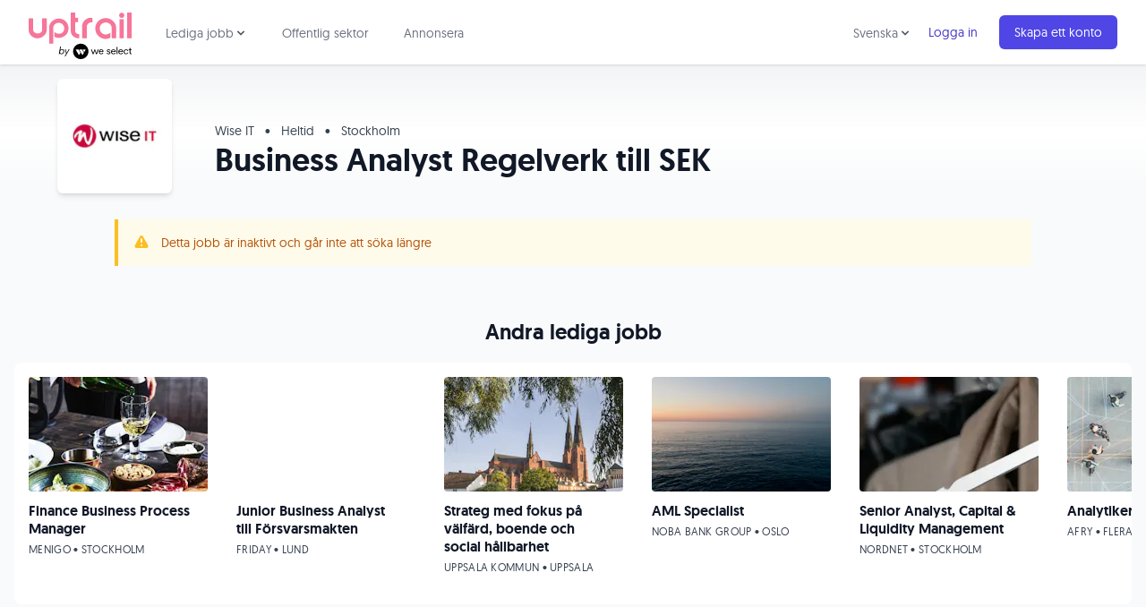

--- FILE ---
content_type: text/html; charset=utf-8
request_url: https://www.uptrail.com/job/20020/business-analyst-regelverk-till-sek
body_size: 48859
content:
<!DOCTYPE html>
<html lang="sv" prefix="og: https://ogp.me/ns#">
  <head>
    <title>[Jobb] Business Analyst Regelverk till SEK hos Wise IT - Uptrail</title>
    <meta name="csrf-param" content="authenticity_token" />
<meta name="csrf-token" content="CKBwoYHE11v2pDfiKrBGpnKN1MzeiJ4gY7nE8Vmxw27jWnUqrMJTG2mvB21FWmLjKdAHhKlevoYsahh0XokZ6g" />
    <meta name="csp-nonce" content="VAHydIND4PH/XLJTttNLoQ==" />

      <!-- Google Tag Manager -->
      <script defer>(function(w,d,s,l,i){w[l]=w[l]||[];w[l].push({'gtm.start':
      new Date().getTime(),event:'gtm.js'});var f=d.getElementsByTagName(s)[0],
      j=d.createElement(s),dl=l!='dataLayer'?'&l='+l:'';j.async=true;j.src=
      'https://www.googletagmanager.com/gtm.js?id='+i+dl;f.parentNode.insertBefore(j,f);
      })(window,document,'script','dataLayer','GTM-MGZ78V');</script>
      <!-- End Google Tag Manager -->

    <meta charset="UTF-8">
    <meta name="viewport" content="width=device-width, initial-scale=1.0">
    <meta http-equiv="X-UA-Compatible" content="ie=edge">
    <meta name="description" content="Sök Business Analyst Regelverk till SEK på Uptrail. Anonymt och utan att bli nedringd av rekryterare. Välkommen till Uptrail!">
    <meta name="norton-safeweb-site-verification" content="94e9okn31c1ny2vs-vkhdng92o2y54w5d7eu7sbd4mi5ne4pgv58efd828rsawnpm7gi7i2w8zaiexkatufohtjvp8ijybqianun1exm2mq33d9sd6ccjbl9u8eg8uum" />

    <!-- Facebook Open Graph -->
    <meta property="fb:app_id" content="393467374136901">
    <meta property="og:title" content="[Jobb] Business Analyst Regelverk till SEK hos Wise IT - Uptrail">
    <meta property="og:description" content="Sök Business Analyst Regelverk till SEK på Uptrail. Anonymt och utan att bli nedringd av rekryterare. Välkommen till Uptrail!">
    <meta property="og:image" content="https://uptrail.imgix.net/photos/company-cover/752/0.jpg?fit=fill&amp;fill=solid&amp;fill-color=fff&amp;auto=format,compress&amp;w=1200&amp;h=630&amp;bg=fff&amp;pad=10">
    <meta property="og:type" content="website">
    <meta property="og:site_name" content="Uptrail">
    <meta property="og:url" content="https://www.uptrail.com/job/20020">

    <!-- Twitter Cards -->
    <meta name="twitter:card" content="summary">
    <meta name="twitter:site" content="@uptrail">

    <!-- Favicons -->
    <link rel="apple-touch-icon" sizes="180x180" href="/apple-touch-icon.png">
    <link rel="icon" type="image/png" sizes="32x32" href="/favicon-32x32.png">
    <link rel="icon" type="image/png" sizes="16x16" href="/favicon-16x16.png">
    <link rel="manifest" href="/site.webmanifest">
    <link rel="mask-icon" href="/safari-pinned-tab.svg" color="#5bbad5">
    <meta name="msapplication-TileColor" content="#da532c">
    <meta name="theme-color" content="#ffffff">

    <!-- Site map -->
    <link rel="preconnect" href="https://d2o1h04hqm3n1y.cloudfront.net">
    <link rel="preconnect" href="https://d368tat7q3aro3.cloudfront.net">
    <link rel="sitemap" type="application/xml" title="Sitemap" href="/sitemaps/sitemap.xml.gz">
    <link rel="canonical" href="https://www.uptrail.com/job/20020/business-analyst-regelverk-till-sek">

    <link rel="stylesheet" href="https://d368tat7q3aro3.cloudfront.net/assets/application-910fcf9f5cdd9ce8af78dfff93891330b9434dc87521732f7e21443b0c4418d3.css" media="all" data-turbolinks-track="reload" />
    <script src="https://d368tat7q3aro3.cloudfront.net/assets/application-11b35de401a0d0360c13edb14c8e10d78a3d0eb4105299dc0c3eba38abae0880.js" data-turbolinks-track="reload" defer="defer"></script>

    

          <!-- Facebook Pixel Code -->
          <script defer type="text/plain" class="_iub_cs_activate" data-iub-purposes="4">
          !function(f,b,e,v,n,t,s){if(f.fbq)return;n=f.fbq=function(){n.callMethod?
          n.callMethod.apply(n,arguments):n.queue.push(arguments)};if(!f._fbq)f._fbq=n;
          n.push=n;n.loaded=!0;n.version='2.0';n.queue=[];t=b.createElement(e);t.async=!0;
          t.src=v;s=b.getElementsByTagName(e)[0];s.parentNode.insertBefore(t,s)}(window,
          document,'script','//connect.facebook.net/en_US/fbevents.js');

          fbq('init', '217259458622302');
          fbq('track', "PageView");
          </script>
          <noscript type="text/plain" class="_iub_cs_activate" data-iub-purposes="4"><img height="1" width="1" style="display:none" src="https://www.facebook.com/tr?id=217259458622302&ev=PageView&noscript=1" alt="" /></noscript>
          <!-- End Facebook Pixel Code -->
  </head>
  <body class="text-gray-900 antialiased bg-gray-50">
      <!-- Google Tag Manager (noscript) -->
      <noscript><iframe src="https://www.googletagmanager.com/ns.html?id=GTM-MGZ78V"
      height="0" width="0" style="display:none;visibility:hidden"></iframe></noscript>
      <!-- End Google Tag Manager (noscript) -->

    


    <nav x-data="{ open: false, categoryOpen: false, languageSwitchOpen: false }" class="bg-white shadow relative z-10">
  <div class="max-w-7xl mx-auto px-2 sm:px-4 lg:px-8">
    <div class="flex justify-between h-18">
      <div class="flex px-2 lg:px-0">
        <div class="shrink-0 flex items-center pr-2">
          <a aria-label="Back to start page" href="/">
            <svg id="logo-uptrail-by-weselect" xmlns="http://www.w3.org/2000/svg" viewBox="0 0 145.2 65.71" width="115">
  <g id="Page-1">
    <g id="Uptrail_logos" data-name="Uptrail logos">
      <g id="Group-3">
        <path id="Shape" class="cls-2" d="m59.4,0h6.1v7.3h4.2v6.4h-4.2v12c0,.6.1,1.2.3,1.7.3.6.7,1.1,1.1,1.5.9.9,2.1,1.5,3.4,1.5h1v5.9h-1c-1.1,0-2.2-.2-3.2-.5-1.5-.5-2.9-1.3-4.2-2.2-1.1-.8-1.9-1.8-2.4-3-.7-1.4-1.1-3-1.1-4.7V0h0ZM.1,8.1h6.3v16.2c0,1.5.7,2.9,1.9,3.8,2.6,2,6.2,2,8.8.1,1.2-.9,1.9-2.2,1.9-3.7V8.1h6.6v16.1c0,3.4-1.6,6.6-4.3,8.7-2.4,2.2-5.4,3.4-8.7,3.5s-6.5-1.2-8.9-3.5c-2.4-2.2-3.7-5.3-3.7-8.5L.1,8.1H.1Zm34.7,35.9h-5.9v-22.5c-.1-3.5,1.5-6.9,4.1-9.2,2.6-2.5,6.1-3.8,9.7-3.8,7.4,0,13.5,6,13.5,13.5.1,2.3-.4,4.6-1.5,6.7-1.1,2-2.8,3.7-4.8,4.8-2.1,1.5-4.7,2.2-7.2,2.3-2.2,0-4.4-.6-6.3-1.6v-7c.7.9,1.6,1.6,2.7,2,1.1.5,2.3.7,3.5.7,2.1.1,4.2-.7,5.6-2.2,1.5-1.5,2.2-3.6,2-5.7,0-2-.8-3.9-2.3-5.3-3.1-3-7.9-2.9-11,0-1.5,1.4-2.3,3.4-2.3,5.5v21.8h.2Zm47.3-7.7h-6.8v-15.8c-.1-2.2.4-4.3,1.3-6.3,1-1.9,2.4-3.5,4.2-4.6,1-.7,2.1-1.3,3.3-1.7,1.1-.4,2.3-.5,3.4-.5.3,0,.7,0,1.1.1s.9.1,1.5.2v6.4c-.6-.2-1.3-.3-1.9-.3-1.3,0-2.6.5-3.6,1.3-.8.5-1.4,1.2-1.9,2.1-.5.8-.7,1.7-.7,2.7l.1,16.4h0Zm33.1-8.1v7.5c-2.1,1-4.4,1.6-6.7,1.6-3.5,0-6.9-1.4-9.4-3.7-1.7-1.3-3-3-3.9-5-.8-2-1.3-4.1-1.2-6.3-.1-3.8,1.5-7.5,4.3-10.2,2.7-2.8,6.4-4.3,10.3-4.2,3.9-.1,7.7,1.4,10.5,4.2,2.9,2.6,4.5,6.3,4.4,10.2v14h-6.4v-14.3c0-2.2-.9-4.3-2.5-5.7-1.6-1.5-3.8-2.3-6-2.3s-4.3.9-5.9,2.4c-1.6,1.6-2.4,3.7-2.4,5.9s.8,4.5,2.4,6.1c1.5,1.7,3.7,2.6,6,2.5,1.3,0,2.5-.2,3.7-.7,1.1-.3,2.1-1.1,2.8-2h0Zm12.9-18.8h6.2v26.8h-6.2V9.4Zm10.9-9.4h6.2v36.2h-6.2V0Z"/>
        <path id="Path" class="cls-2" d="m131.3,7.6c-1,.1-2-.4-2.7-1.1s-1-1.7-1-2.6.3-1.9,1-2.5c.7-.7,1.7-1.1,2.8-1.1,1,0,1.9.4,2.6,1.2.6.7.9,1.6.9,2.5s-.3,1.8-.9,2.5c-.8.8-1.8,1.2-2.7,1.1h0Z"/>
      </g>
    </g>
  </g>
  <g>
    <g>
      <path d="m43.89,57.28l-.27,1.34h-1.07l1.87-10.57h1.07l-.8,4.95c.53-.8,1.6-1.34,2.67-1.34,1.6,0,2.81,1.07,2.81,2.81,0,2.27-1.6,4.28-3.88,4.28-1.2,0-2.14-.53-2.41-1.47Zm2.27.53c1.74,0,2.94-1.6,2.94-3.21,0-1.2-.67-2.01-1.87-2.01-1.74,0-2.94,1.6-2.94,3.21-.13,1.2.67,2.01,1.87,2.01Z"/>
      <path d="m52.85,58.35l-1.6-6.55h1.07l1.2,5.35,3.08-5.35h1.2l-6.02,10.16h-1.2l2.27-3.61Z"/>
    </g>
    <g id="Lager_2-2" data-name="Lager 2-2">
      <path class="cls-1" d="m129.87,52.94c-1.1,0-1.94.63-2.11,1.82h4.16c-.14-1.16-.95-1.82-2.05-1.82Z"/>
      <path class="cls-1" d="m119.59,52.94c-1.1,0-1.94.63-2.11,1.82h4.16c-.14-1.16-.95-1.82-2.05-1.82h0Z"/>
      <path class="cls-1" d="m102.33,52.94c-1.1,0-1.94.63-2.11,1.82h4.16c-.14-1.16-.95-1.82-2.05-1.82h0Z"/>
      <path d="m73.48,43.98c-6,0-10.86,4.86-10.86,10.86s4.86,10.86,10.86,10.86,10.86-4.86,10.86-10.86-4.86-10.86-10.86-10.86Zm-.55,12.91l-1.48,2.54c-.26.43-.68.43-.93,0l-3.83-6.56c-.25-.44-.05-.8.46-.8h2.97c.11,0,.25.08.31.18l2.5,4.27c.06.1.06.26,0,.36Zm4.91,0l-1.48,2.54c-.26.43-.68.43-.93,0l-3.83-6.56c-.25-.44-.05-.8.46-.8h2.96c.11,0,.25.08.32.18l2.5,4.27c.06.1.06.26,0,.36h0Zm2.46-4.3l-1.68,2.89c-.16.28-.43.28-.6,0l-1.68-2.89c-.17-.28-.02-.52.31-.52h3.37c.34,0,.47.24.29.52Z"/>
      <polygon points="95.6 57.36 93.84 52.12 92.75 52.12 90.99 57.36 89.22 52.12 87.94 52.12 90.31 58.73 91.62 58.73 93.31 53.58 94.99 58.73 96.3 58.73 98.66 52.12 97.37 52.12 95.6 57.36"/>
      <path d="m102.33,51.97c-1.97,0-3.37,1.36-3.37,3.45s1.38,3.45,3.41,3.44c1.4,0,2.53-.72,3.01-1.99l-1.13-.18c-.34.77-1.03,1.2-1.9,1.2-1.22,0-2.13-.86-2.18-2.23h5.42v-.28c0-2.17-1.29-3.4-3.26-3.4h0Zm-2.11,2.79c.17-1.19,1.02-1.82,2.11-1.82s1.91.66,2.05,1.82h-4.16Z"/>
      <path d="m113.02,54.81c-.87-.18-1.62-.35-1.62-1.01,0-.57.57-.89,1.29-.89s1.32.37,1.51.99l1.07-.26c-.26-1.06-1.23-1.67-2.59-1.67-1.49,0-2.42.79-2.42,1.9,0,1.37,1.25,1.75,2.32,1.97.93.19,1.65.36,1.65,1.1,0,.61-.53,1.01-1.35,1.01-.9,0-1.58-.47-1.79-1.24l-1.02.27c.2,1.1,1.2,1.89,2.77,1.89s2.52-.79,2.52-2.06c0-1.44-1.29-1.76-2.36-1.99h0Z"/>
      <path d="m119.59,51.97c-1.97,0-3.37,1.36-3.37,3.45s1.37,3.45,3.41,3.44c1.4,0,2.53-.72,3.01-1.99l-1.13-.18c-.34.77-1.03,1.2-1.9,1.2-1.22,0-2.13-.86-2.18-2.23h5.42v-.28c0-2.17-1.29-3.4-3.26-3.4h0Zm-2.11,2.79c.17-1.19,1.02-1.82,2.11-1.82s1.91.66,2.05,1.82h-4.16Z"/>
      <rect x="124.07" y="48.56" width="1.21" height="10.17"/>
      <path d="m129.87,51.97c-1.97,0-3.37,1.36-3.37,3.45s1.37,3.45,3.41,3.44c1.4,0,2.53-.72,3.01-1.99l-1.13-.18c-.34.77-1.03,1.2-1.9,1.2-1.22,0-2.13-.86-2.18-2.23h5.42v-.28c0-2.17-1.29-3.4-3.26-3.4Zm-2.11,2.79c.17-1.19,1.02-1.82,2.11-1.82s1.91.66,2.05,1.82h-4.16Z"/>
      <path d="m137.41,52.95c.97,0,1.71.51,1.99,1.44l1.11-.14c-.36-1.42-1.54-2.28-3.1-2.28-2,0-3.4,1.42-3.4,3.45s1.39,3.45,3.4,3.45c1.54,0,2.75-.86,3.1-2.29l-1.11-.12c-.28.92-1.02,1.44-1.99,1.44-1.3,0-2.18-1.02-2.18-2.46s.88-2.46,2.18-2.46Z"/>
      <path d="m144.58,57.74c-.61,0-1.02-.35-1.02-1.07v-3.6h1.59v-.96h-1.61v-2.18h-1.07v1.31c0,.68-.31.88-.77.88h-.7v.96h1.35v3.75c0,1.2.71,1.9,1.85,1.9h.96v-.99h-.59Z"/>
    </g>
  </g>
</svg>

</a>        </div>
        <div class="hidden lg:ml-6 lg:flex">
          <div @click.away="categoryOpen = false" class="inline-flex items-center px-1 pt-1 border-b-2 border-transparent hover:border-gray-300 focus:text-gray-700 focus:border-gray-300 text-gray-500 hover:text-gray-700 text-sm leading-5 text-gray-900 focus:outline-none transition">
            <div class="relative shrink-0">
              <div x-show="categoryOpen" x-description="Jobbkategorier dropdown, visa beroende på state."
                x-transition:enter="transition ease-out duration-200"
                x-transition:enter-start="opacity-0 scale-95"
                x-transition:enter-end="opacity-100 scale-100"
                x-transition:leave="transition ease-in duration-75"
                x-transition:leave-start="opacity-100 scale-100"
                x-transition:leave-end="opacity-0 scale-95"
                class="absolute z-10 left-0 mt-6 w-48 rounded-md shadow-lg"
                style="display:none;"
              >
                <div class="py-1 rounded-md bg-white ring-1 ring-black ring-opacity-5" role="menu" aria-orientation="vertical" aria-labelledby="user-menu">
                  <a class="block px-4 py-2 text-sm leading-5 text-gray-700 hover:bg-indigo-50 focus:outline-none focus:bg-indigo-50 transition " role="menuitem" href="/job/it-jobb">IT jobb</a>
<a class="block px-4 py-2 text-sm leading-5 text-gray-700 hover:bg-indigo-50 focus:outline-none focus:bg-indigo-50 transition " role="menuitem" href="/job/utvecklare-jobb">Utvecklare jobb</a>
<a class="block px-4 py-2 text-sm leading-5 text-gray-700 hover:bg-indigo-50 focus:outline-none focus:bg-indigo-50 transition " role="menuitem" href="/job/systemutvecklare-jobb">Systemutvecklare jobb</a>
<a class="block px-4 py-2 text-sm leading-5 text-gray-700 hover:bg-indigo-50 focus:outline-none focus:bg-indigo-50 transition " role="menuitem" href="/job/remote-jobb">Remote jobb</a>
<a class="block px-4 py-2 text-sm leading-5 text-gray-700 hover:bg-indigo-50 focus:outline-none focus:bg-indigo-50 transition " role="menuitem" href="/job/projektledare-jobb">Projektledare jobb</a>
<a class="block px-4 py-2 text-sm leading-5 text-gray-700 hover:bg-indigo-50 focus:outline-none focus:bg-indigo-50 transition " role="menuitem" href="/job/saljare-jobb">Säljare jobb</a>
<a class="block px-4 py-2 text-sm leading-5 text-gray-700 hover:bg-indigo-50 focus:outline-none focus:bg-indigo-50 transition " role="menuitem" href="/job/ingenjor-jobb">Ingenjör jobb</a>
<a class="block px-4 py-2 text-sm leading-5 text-gray-700 hover:bg-indigo-50 focus:outline-none focus:bg-indigo-50 transition " role="menuitem" href="/job/chefsjobb">Chefsjobb</a>
<a class="block px-4 py-2 text-sm leading-5 text-gray-700 hover:bg-indigo-50 focus:outline-none focus:bg-indigo-50 transition " role="menuitem" href="/job/webbdesign-jobb">Webbdesign jobb</a>
<a class="block px-4 py-2 text-sm leading-5 text-gray-700 hover:bg-indigo-50 focus:outline-none focus:bg-indigo-50 transition " role="menuitem" href="/job/grafisk-designer-jobb">Grafisk designer</a>
<a class="block px-4 py-2 text-sm leading-5 text-gray-700 hover:bg-indigo-50 focus:outline-none focus:bg-indigo-50 transition " role="menuitem" href="/job/marknadsforing-jobb">Marknadsföring jobb</a>

                </div>
              </div>
            </div>
            <div>
              <a @click="categoryOpen = !categoryOpen" class="inline-flex cursor-pointer items-center text-sm border-2 border-transparent rounded-full focus:outline-none focus:border-gray-300 transition " aria-label="Lediga jobb meny" aria-haspopup="true" x-bind:aria-expanded="categoryOpen">
                Lediga jobb
                <svg class="-mr-1 h-4 w-4 text-gray-600" xmlns="http://www.w3.org/2000/svg" viewBox="0 0 20 20" fill="currentColor" aria-hidden="true">
                  <path fill-rule="evenodd" d="M5.293 7.293a1 1 0 011.414 0L10 10.586l3.293-3.293a1 1 0 111.414 1.414l-4 4a1 1 0 01-1.414 0l-4-4a1 1 0 010-1.414z" clip-rule="evenodd" />
                </svg>
              </a>
            </div>
          </div>
          <a data-event-category="Interactions" data-event-action="Clicked Public Sector Link" class="ml-8 inline-flex items-center px-1 pt-1 border-b-2 border-transparent hover:border-gray-300 focus:text-gray-700 focus:border-gray-300 text-gray-500 hover:text-gray-700 text-sm leading-5 text-gray-900 focus:outline-none transition" href="/public-sector">Offentlig sektor</a>
          <a data-event-category="Interactions" data-event-action="Clicked Advertise Link" class="ml-8 inline-flex items-center px-1 pt-1 border-b-2 border-transparent text-sm leading-5 text-gray-500 hover:text-gray-700 hover:border-gray-300 focus:outline-none focus:text-gray-700 focus:border-gray-300 transition" href="https://business.uptrail.com/">Annonsera</a>
        </div>
      </div>
      <div class="flex items-center lg:hidden">
        <!-- Mobile menu button -->
        <button @click="open = !open" class="inline-flex items-center justify-center p-2 rounded-md text-gray-400 hover:text-gray-500 hover:bg-gray-100 focus:outline-none focus:bg-gray-100 focus:text-gray-500 transition " x-bind:aria-label="open ? 'Close main menu' : 'Main menu'" aria-label="Main menu" x-bind:aria-expanded="open">
          <div class="relative">
            <svg x-state:on="Menu open" x-state:off="Menu closed" :class="{ 'hidden': open, 'block': !open }" class="block h-6 w-6" fill="none" viewBox="0 0 24 24" stroke="currentColor">
              <path stroke-linecap="round" stroke-linejoin="round" stroke-width="2" d="M4 6h16M4 12h16M4 18h16"></path>
            </svg>
          </div>

          <svg x-state:on="Menu open" x-state:off="Menu closed" :class="{ 'hidden': !open, 'block': open }" class="hidden h-6 w-6" fill="none" viewBox="0 0 24 24" stroke="currentColor">
            <path stroke-linecap="round" stroke-linejoin="round" stroke-width="2" d="M6 18L18 6M6 6l12 12"></path>
          </svg>
        </button>
      </div>
      <div class="hidden lg:ml-4 lg:flex lg:items-center">
          <div @click.away="languageSwitchOpen = false" class="inline-flex items-center px-1 pt-1 border-b-2 border-transparent hover:border-gray-300 focus:text-gray-700 focus:border-gray-300 text-gray-500 hover:text-gray-700 text-sm leading-5 text-gray-900 focus:outline-none transition">
            <div class="relative shrink-0">
              <div x-show="languageSwitchOpen" x-description="Language choice dropdown"
                x-transition:enter="transition ease-out duration-200"
                x-transition:enter-start="opacity-0 scale-95"
                x-transition:enter-end="opacity-100 scale-100"
                x-transition:leave="transition ease-in duration-75"
                x-transition:leave-start="opacity-100 scale-100"
                x-transition:leave-end="opacity-0 scale-95"
                class="absolute z-10 left-0 mt-6 w-48 rounded-md shadow-lg"
                style="display:none;"
              >
                <div class="py-1 rounded-md bg-white ring-1 ring-black ring-opacity-5" role="menu" aria-orientation="vertical" aria-labelledby="user-menu">
                    <a data-event-category="Interactions" data-event-action="Clicked English Language Link" class="relative inline-flex items-center px-4 py-2 text-sm leading-5 mr-2 text-indigo-700 hover:text-indigo-500" href="/job/20020/business-analyst-regelverk-till-sek?set_locale=en">English</a>
                </div>
              </div>
            </div>
            <div>
              <a @click="languageSwitchOpen = !languageSwitchOpen" class="inline-flex cursor-pointer items-center text-sm border-2 border-transparent rounded-full focus:outline-none focus:border-gray-300 transition " aria-label="Choose language" aria-haspopup="true" x-bind:aria-expanded="languageSwitchOpen">
                Svenska
                <svg class="-mr-1 h-4 w-4 text-gray-600" xmlns="http://www.w3.org/2000/svg" viewBox="0 0 20 20" fill="currentColor" aria-hidden="true">
                  <path fill-rule="evenodd" d="M5.293 7.293a1 1 0 011.414 0L10 10.586l3.293-3.293a1 1 0 111.414 1.414l-4 4a1 1 0 01-1.414 0l-4-4a1 1 0 010-1.414z" clip-rule="evenodd" />
                </svg>
              </a>
            </div>
          </div>
          <div class="shrink-0">
            <a data-event-category="Interactions" data-event-action="Clicked Login Link" class="relative inline-flex items-center px-4 py-2 text-sm leading-5 mr-2 text-indigo-700 hover:text-indigo-500" href="/sign-in">Logga in</a>
          </div>
          <div class="shrink-0">
            <a data-event-category="Interactions" data-event-action="Clicked Sign Up Link" class="relative inline-flex items-center px-4 py-2 border border-transparent text-sm leading-5 rounded-md text-white bg-indigo-600 shadow-sm hover:bg-indigo-500 focus:outline-none focus:border-indigo-700 focus:ring-indigo-200/50 active:bg-indigo-700 transition " href="/create-account">Skapa ett konto</a>
          </div>
      </div>
    </div>
  </div>

  <!-- Mobile menu -->
  <div x-description="Mobile menu, toggle classes based on menu state." x-state:on="Menu open" x-state:off="Menu closed" :class="{ 'block': open, 'hidden': !open }" class="hidden lg:hidden">
    <div class="pt-2 pb-3">
      <a class="block pl-3 pr-4 py-2 border-l-4 border-transparent text-gray-600 hover:text-gray-800 hover:bg-gray-50 hover:border-gray-300 focus:text-gray-800 focus:bg-gray-50 focus:border-gray-300 text-base focus:outline-none transition" href="/job">Lediga jobb</a>
      <a class="mt-1 block pl-6 pr-4 py-1 text-gray-500 hover:text-gray-800 hover:bg-gray-50 focus:outline-none focus:text-gray-800 focus:bg-gray-50 transition text-sm" role="menuitem" href="/job/it-jobb">IT jobb</a>
<a class="mt-1 block pl-6 pr-4 py-1 text-gray-500 hover:text-gray-800 hover:bg-gray-50 focus:outline-none focus:text-gray-800 focus:bg-gray-50 transition text-sm" role="menuitem" href="/job/utvecklare-jobb">Utvecklare jobb</a>
<a class="mt-1 block pl-6 pr-4 py-1 text-gray-500 hover:text-gray-800 hover:bg-gray-50 focus:outline-none focus:text-gray-800 focus:bg-gray-50 transition text-sm" role="menuitem" href="/job/systemutvecklare-jobb">Systemutvecklare jobb</a>
<a class="mt-1 block pl-6 pr-4 py-1 text-gray-500 hover:text-gray-800 hover:bg-gray-50 focus:outline-none focus:text-gray-800 focus:bg-gray-50 transition text-sm" role="menuitem" href="/job/remote-jobb">Remote jobb</a>
<a class="mt-1 block pl-6 pr-4 py-1 text-gray-500 hover:text-gray-800 hover:bg-gray-50 focus:outline-none focus:text-gray-800 focus:bg-gray-50 transition text-sm" role="menuitem" href="/job/projektledare-jobb">Projektledare jobb</a>
<a class="mt-1 block pl-6 pr-4 py-1 text-gray-500 hover:text-gray-800 hover:bg-gray-50 focus:outline-none focus:text-gray-800 focus:bg-gray-50 transition text-sm" role="menuitem" href="/job/saljare-jobb">Säljare jobb</a>
<a class="mt-1 block pl-6 pr-4 py-1 text-gray-500 hover:text-gray-800 hover:bg-gray-50 focus:outline-none focus:text-gray-800 focus:bg-gray-50 transition text-sm" role="menuitem" href="/job/ingenjor-jobb">Ingenjör jobb</a>
<a class="mt-1 block pl-6 pr-4 py-1 text-gray-500 hover:text-gray-800 hover:bg-gray-50 focus:outline-none focus:text-gray-800 focus:bg-gray-50 transition text-sm" role="menuitem" href="/job/chefsjobb">Chefsjobb</a>
<a class="mt-1 block pl-6 pr-4 py-1 text-gray-500 hover:text-gray-800 hover:bg-gray-50 focus:outline-none focus:text-gray-800 focus:bg-gray-50 transition text-sm" role="menuitem" href="/job/webbdesign-jobb">Webbdesign jobb</a>
<a class="mt-1 block pl-6 pr-4 py-1 text-gray-500 hover:text-gray-800 hover:bg-gray-50 focus:outline-none focus:text-gray-800 focus:bg-gray-50 transition text-sm" role="menuitem" href="/job/grafisk-designer-jobb">Grafisk designer</a>
<a class="mt-1 block pl-6 pr-4 py-1 text-gray-500 hover:text-gray-800 hover:bg-gray-50 focus:outline-none focus:text-gray-800 focus:bg-gray-50 transition text-sm" role="menuitem" href="/job/marknadsforing-jobb">Marknadsföring jobb</a>

      <a data-event-category="Interactions" data-event-action="Clicked Public Sector Link" class="block pl-3 pr-4 py-2 border-l-4 border-transparent text-gray-600 hover:text-gray-800 hover:bg-gray-50 hover:border-gray-300 focus:text-gray-800 focus:bg-gray-50 focus:border-gray-300 text-base focus:outline-none transition" href="/public-sector">Offentlig sektor</a>
      <a data-event-category="Interactions" data-event-action="Clicked Advertise Link" class="mt-1 block pl-3 pr-4 py-2 border-l-4 border-transparent text-gray-600 hover:text-gray-800 hover:bg-gray-50 hover:border-gray-300 focus:text-gray-800 focus:bg-gray-50 focus:border-gray-300 text-base focus:outline-none transition" href="https://business.uptrail.com/">Annonsera</a>
    </div>
    <div class="pt-4 pb-3 border-t border-gray-200">
        <div class="mt-1">
          <a data-event-category="Interactions" data-event-action="Clicked Sign Up Link" class="block px-4 py-2 text-base focus:outline-none focus:bg-gray-100 hover:bg-gray-100 transition link" href="/create-account">Skapa ett konto</a>
        </div>
        <div class="mt-3">
          <a data-event-category="Interactions" data-event-action="Clicked Login Link" class="block px-4 py-2 text-base text-gray-500 hover:text-gray-800 hover:bg-gray-100 focus:outline-none focus:text-gray-800 focus:bg-gray-100 transition " href="/sign-in">Logga in</a>
        </div>
    </div>
      <div class="pt-4 pb-3 border-t border-gray-200">
        <div class="mt-1">
          <a data-event-category="Interactions" data-event-action="Clicked Swedish Language Link" class="block px-4 py-2 text-base text-gray-500 hover:text-gray-800 hover:bg-gray-100 focus:outline-none focus:text-gray-800 focus:bg-gray-100 transition" href="/job/20020/business-analyst-regelverk-till-sek?set_locale=sv">Svenska</a>
        </div>
        <div class="mt-1">
          <a data-event-category="Interactions" data-event-action="Clicked English Language Link" class="block px-4 py-2 text-base text-gray-500 hover:text-gray-800 hover:bg-gray-100 focus:outline-none focus:text-gray-800 focus:bg-gray-100 transition" href="/job/20020/business-analyst-regelverk-till-sek?set_locale=en">English</a>
        </div>
      </div>
  </div>
</nav>


    

<div class="bg-gradient-to-b from-gray-100 via-white pt-12">
  <div class="max-w-screen-xl relative mx-auto z-0">
    <div class="flex bg-white rounded-md shadow-md h-24 w-24 md:h-32 md:w-32 absolute logo-holder left-6 md:left-8 lg:left-16 -bottom-12 md:-bottom-24 items-center justify-center p-3 overflow-hidden">
      <img class="object-contain" alt="Wise IT logo" loading="lazy" src="https://uptrail.imgix.net/company_profiles/logos/1007/original/logo-wise.jpg?auto=format,compress&amp;w=120&amp;h=120" />
    </div>
  </div>
  <div class="max-w-screen-xl mx-auto mt-12 md:mt-0">
    <div class="md:ml-36 lg:ml-48 py-4 px-6 md:px-12">
      <p class="md:text-sm text-gray-700">
        Wise IT
        <span class="mx-2">&bull;</span>
        Heltid
            <span class="mx-2">&bull;</span>
            Stockholm
      </p>
      <h1 class="font-bold text-3xl lg:text-4xl leading-9 mt-1">Business Analyst Regelverk till SEK</h1>
    </div>
  </div>
</div>

  <div class="bg-amber-50 border-l-4 border-amber-400 p-4 mb-8 max-w-screen-lg mx-auto mt-8">
    <div class="flex">
      <div class="shrink-0">
        <svg class="h-5 w-5 text-amber-400" viewBox="0 0 20 20" fill="currentColor">
          <path fill-rule="evenodd" d="M8.257 3.099c.765-1.36 2.722-1.36 3.486 0l5.58 9.92c.75 1.334-.213 2.98-1.742 2.98H4.42c-1.53 0-2.493-1.646-1.743-2.98l5.58-9.92zM11 13a1 1 0 11-2 0 1 1 0 012 0zm-1-8a1 1 0 00-1 1v3a1 1 0 002 0V6a1 1 0 00-1-1z" clip-rule="evenodd" />
        </svg>
      </div>
      <div class="ml-3">
        <p class="text-sm leading-5 text-amber-700">
          Detta jobb är inaktivt och går inte att söka längre
        </p>
      </div>
    </div>
  </div>

<div class=" flex flex-wrap mt-4 md:mt-8">

  <!-- Content holder -->
  <div class="w-full lg:w-2/3 mx-auto md:py-6 px-6 md:px-8 lg:px-16">

    <!-- Introduction -->


    <!-- About the job -->
    <span class="block text-lg font-bold">Om jobbet</span>
    <div class="markdown max-w-lg">
      <p><em>Har du tidigare erfarenhet av att jobba med regelverksprojekt på ett finansiellt institut och känner dig redo att ta nästa kliv tillsammans med oss? Hos oss på Svensk Exportkredit (SEK) blir du en del av en välkomnande och stabil organisation som jobbar för att öka konkurrenskraften hos svenska exportföretag och skapa en hållbar tillväxt och stark svensk exportnäring. Missa inte chansen – sök rollen som Business Analyst idag!</em></p><p><strong>Din vardag</strong></p><p>Som Business Analyst på SEK kommer du vara nyckelpersonen för att driva kravarbetet avseende regelverk- och rapporteringsfrågor. Du kommer att ingå i Projektkontoret (PMO) och arbeta nära övriga teamet, intressenter, projektmedlemmar och verksamheten för att säkerställa framgångsrika regelverksprojekt. SEK är ett kreditmarknadsbolag med tillstånd från Finansinspektionen och omfattas av ett antal finansiella och icke finansiella regelverk. Din roll blir att kravställa i relation till dessa regelverk i de projekt som du arbetar i. </p><p>Du kommer bland annat att:</p><ul>
<li>Identifiera och involvera berörda parter inom projektet.</li>
<li>Analysera och formulera behov, krav och göra gapanalys.</li>
<li>Dokumentera och strukturerat organisera kraven.</li>
<li>Samarbeta med IT-arkitekter för att diskutera och utvärdera lösningsförslag.</li>
<li>Validera och kvalitetssäkra krav med användare.</li>
<li>Prioritera och förvalta krav genom hela projektets livscykel.</li>
<li>Bidra till ständig förbättring av kravprocessen.</li>
</ul><p>Du kommer tillhöra IT organisationen på SEK&nbsp;och rapportera till Head of Service Delivery &amp; PMO.</p><p><strong>Vem är du?</strong></p><p>Vi söker dig som gillar att lösa problem, trivs bra att arbeta i team och har lätt för att anpassa din kommunikation till mottagaren. Du strävar efter att förstå hur vår verksamhet fungerar för sedan kunna hjälpa den att ge högsta möjliga värde. Du intresserar dig för att tillämpa regelverk på bästa sätt.</p><p>Vi tror att du:</p><ul>
<li>Har utbildning eller motsvarande erfarenhet inom IT, ekonomi eller juridik.</li>
<li>Har tidigare erfarenhet av att ha arbetat i regelverksprojekt inom bank- och finanssektorn.</li>
<li>Kommunicerar obehindrat på svenska och engelska i tal och skrift.</li>
</ul><p>Du har erfarenhet av något kravhanteringsverktyg och har förståelse för projekt- och testledning samt erfarenhet av agila arbetssätt.</p><p><strong>Hur du ansöker</strong></p><p>I den här rekryteringen samarbetar SEK med Wise IT. Vill du veta mer om jobbet, kontakta ansvarig rekryteringskonsult, Anja Widell, anja.widell@wiseit.se. </p><p>Wise IT kan tyvärr inte ta emot ansökningar via mail, då vi värnar om din personliga integritet. Du kan läsa mer om hur vi behandlar personuppgifter enligt GDPR i Wise Group-koncernens policy för behandling av personuppgifter. </p><p>Urval sker löpande. Välkommen med din ansökan!</p><p><strong></strong><strong>OM SEK</strong></p><p>Jobba för en hållbar värld genom ökad svensk export! SEK står för svensk exportkredit och i 60 år har lån från oss gjort det möjligt för generationer av svenska företag att växa. Med ökad export skapar vi tillväxt i Sverige och bidrar till nytänkande lösningar för en hållbar utveckling i världen. Med staten som ägare är vi en syftesdriven, stabil partner som bygger långsiktiga relationer.</p><p><strong>TILLSAMMANS ARBETAR VI ÖVER GRÄNSER OCH GENERATIONER</strong></p><p>Du som jobbar på SEK har ett tydligt uppdrag. Hos oss är du en av våra professionella lagspelare som med affärsmannaskap, starkt kundfokus och en vilja att nå resultat främja ökad svensk export. Tillsammans är vi Team SEK.</p><p>Det spelar ingen roll var du är i din karriär – vi ger dig utvecklingsmöjligheter och ansvar.  I vårt ekosystem av förstklassig kompetens kan du verkligen växa.</p><p>För oss är du en viktig del av en kultur som både höjer arbetsglädje och prestation. Det finns en närhet och enkelhet här som underlättar samarbete och korta beslutsvägar. Det är också en kultur som driver förändring genom att tillvara ditt engagemang och som gör det möjligt för alla att vara med och påverka.</p><p>Som ett SEK gör vi mer nytta för fler och är en kraft i omställningen. När vi fortsätter vår historia, som går över gränser och generationer, gör vi det tillsammans.</p><p> </p>
    </div>

    <!-- Quote -->


    <!-- Perks -->


    <!-- About the company -->


    <!-- Lifestyle photos -->
      <div class="lifestyle-photos">
        <div class="lifestyle-photos--photo">
          <picture>
            <source media="(min-width: 768px)" srcset="https://uptrail.imgix.net/photos/images/9637/original/img_8715.jpg?fit=crop&amp;crop=faces&amp;auto=format,compress&amp;w=300&amp;h=300 1x,
            https://uptrail.imgix.net/photos/images/9637/original/img_8715.jpg?fit=crop&amp;crop=faces&amp;auto=format,compress&amp;w=300&amp;h=300&amp;dpr=2 2x">
            <source srcset="https://uptrail.imgix.net/photos/images/9637/original/img_8715.jpg?fit=crop&amp;crop=faces&amp;auto=format,compress&amp;w=300&amp;h=300 1x,
            https://uptrail.imgix.net/photos/images/9637/original/img_8715.jpg?fit=crop&amp;crop=faces&amp;auto=format,compress&amp;w=300&amp;h=300&amp;dpr=2 2x">
            <img alt="Bild #0 - Wise IT" src="https://uptrail.imgix.net/photos/images/9637/original/img_8715.jpg?fit=crop&amp;crop=faces&amp;auto=format,compress&amp;w=300&amp;h=300" loading="lazy">
          </picture>
        </div>
        <div class="lifestyle-photos--photo">
          <picture>
            <source media="(min-width: 768px)" srcset="https://uptrail.imgix.net/photos/images/9783/original/img_2743-low-res.jpg?fit=crop&amp;crop=faces&amp;auto=format,compress&amp;w=300&amp;h=300 1x,
            https://uptrail.imgix.net/photos/images/9783/original/img_2743-low-res.jpg?fit=crop&amp;crop=faces&amp;auto=format,compress&amp;w=300&amp;h=300&amp;dpr=2 2x">
            <source srcset="https://uptrail.imgix.net/photos/images/9783/original/img_2743-low-res.jpg?fit=crop&amp;crop=faces&amp;auto=format,compress&amp;w=300&amp;h=300 1x,
            https://uptrail.imgix.net/photos/images/9783/original/img_2743-low-res.jpg?fit=crop&amp;crop=faces&amp;auto=format,compress&amp;w=300&amp;h=300&amp;dpr=2 2x">
            <img alt="Bild #1 - Wise IT" src="https://uptrail.imgix.net/photos/images/9783/original/img_2743-low-res.jpg?fit=crop&amp;crop=faces&amp;auto=format,compress&amp;w=300&amp;h=300" loading="lazy">
          </picture>
        </div>
        <div class="lifestyle-photos--photo">
          <picture>
            <source media="(min-width: 768px)" srcset="https://uptrail.imgix.net/photos/images/9784/original/img_6211.jpg?fit=crop&amp;crop=faces&amp;auto=format,compress&amp;w=300&amp;h=300 1x,
            https://uptrail.imgix.net/photos/images/9784/original/img_6211.jpg?fit=crop&amp;crop=faces&amp;auto=format,compress&amp;w=300&amp;h=300&amp;dpr=2 2x">
            <source srcset="https://uptrail.imgix.net/photos/images/9784/original/img_6211.jpg?fit=crop&amp;crop=faces&amp;auto=format,compress&amp;w=300&amp;h=300 1x,
            https://uptrail.imgix.net/photos/images/9784/original/img_6211.jpg?fit=crop&amp;crop=faces&amp;auto=format,compress&amp;w=300&amp;h=300&amp;dpr=2 2x">
            <img alt="Bild #2 - Wise IT" src="https://uptrail.imgix.net/photos/images/9784/original/img_6211.jpg?fit=crop&amp;crop=faces&amp;auto=format,compress&amp;w=300&amp;h=300" loading="lazy">
          </picture>
        </div>
        <div class="lifestyle-photos--photo">
          <picture>
            <source media="(min-width: 768px)" srcset="https://uptrail.imgix.net/photos/images/9785/original/img_5227.jpg?fit=crop&amp;crop=faces&amp;auto=format,compress&amp;w=300&amp;h=300 1x,
            https://uptrail.imgix.net/photos/images/9785/original/img_5227.jpg?fit=crop&amp;crop=faces&amp;auto=format,compress&amp;w=300&amp;h=300&amp;dpr=2 2x">
            <source srcset="https://uptrail.imgix.net/photos/images/9785/original/img_5227.jpg?fit=crop&amp;crop=faces&amp;auto=format,compress&amp;w=300&amp;h=300 1x,
            https://uptrail.imgix.net/photos/images/9785/original/img_5227.jpg?fit=crop&amp;crop=faces&amp;auto=format,compress&amp;w=300&amp;h=300&amp;dpr=2 2x">
            <img alt="Bild #3 - Wise IT" src="https://uptrail.imgix.net/photos/images/9785/original/img_5227.jpg?fit=crop&amp;crop=faces&amp;auto=format,compress&amp;w=300&amp;h=300" loading="lazy">
          </picture>
        </div>
      </div>

    <!-- Video section -->

  </div>


    <aside class="order-first w-full bg-gray-50 border-b-4 md:border-b-6 border-uptrail-pink py-6 px-2 mb-6">
      <h2 class="text-center text-2xl font-bold mb-4">Andra lediga jobb</h2>
      <div class="scrollable-jobs rounded-lg">
  <div class="scrollable-jobs--entry">
    <a href="/job/206858/finance-business-process-manager" title="Finance Business Process Manager">
      <img class="rounded h-32 max-w-200px max-h-200px object-cover" src="https://uptrail.imgix.net/photos/images/254472/original/222_pb-main-header_png-0v8mmerlleir3mjiuo3j5w.jpg?fit=crop&amp;crop=faces&amp;auto=format,compress&amp;w=200&amp;h=200" loading="lazy" alt="Listningsbild Finance Business Process Manager">
      <div class="p-4 pl-0 pt-2 sm:pt-3 max-w-200px">
        <p class="font-bold leading-tight">
          Finance Business Process Manager
        </p>
        <p class="text-xs text-gray-700 uppercase tracking-wide pt-1">
          Menigo &bull; Stockholm
        </p>
      </div>
    </a>
  </div>
  <div class="scrollable-jobs--entry">
    <a href="/job/212250/junior-business-analyst-till-forsvarsmakten" title="Junior Business Analyst till Försvarsmakten">
      <img class="rounded h-32 max-w-200px max-h-200px object-cover" src="https://uptrail.imgix.net/company_profiles/logos/5072/original/transparent_company_default_logo.png?fit=fill&amp;fill=solid&amp;fill-color=fff&amp;auto=format,compress&amp;w=200&amp;h=200" loading="lazy" alt="Listningsbild Junior Business Analyst till Försvarsmakten">
      <div class="p-4 pl-0 pt-2 sm:pt-3 max-w-200px">
        <p class="font-bold leading-tight">
          Junior Business Analyst till Försvarsmakten
        </p>
        <p class="text-xs text-gray-700 uppercase tracking-wide pt-1">
          Friday &bull; Lund
        </p>
      </div>
    </a>
  </div>
  <div class="scrollable-jobs--entry">
    <a href="/job/211357/strateg-med-fokus-pa-valfard-boende-och-social-hallbarhet" title="Strateg med fokus på välfärd, boende och social hållbarhet">
      <img class="rounded h-32 max-w-200px max-h-200px object-cover" src="https://uptrail.imgix.net/photos/images/253994/original/682_pb-main-header_jpeg-y5cz1wt75ua7v1hoa2ki2g-1.jpg?fit=crop&amp;crop=faces&amp;auto=format,compress&amp;w=200&amp;h=200" loading="lazy" alt="Listningsbild Strateg med fokus på välfärd, boende och social hållbarhet">
      <div class="p-4 pl-0 pt-2 sm:pt-3 max-w-200px">
        <p class="font-bold leading-tight">
          Strateg med fokus på välfärd, boende och social hållbarhet
        </p>
        <p class="text-xs text-gray-700 uppercase tracking-wide pt-1">
          Uppsala kommun &bull; Uppsala
        </p>
      </div>
    </a>
  </div>
  <div class="scrollable-jobs--entry">
    <a href="/job/210696/aml-specialist" title="AML Specialist">
      <img class="rounded h-32 max-w-200px max-h-200px object-cover" src="https://uptrail.imgix.net/photos/images/254360/original/original.png?fit=crop&amp;crop=faces&amp;auto=format,compress&amp;w=200&amp;h=200" loading="lazy" alt="Listningsbild AML Specialist">
      <div class="p-4 pl-0 pt-2 sm:pt-3 max-w-200px">
        <p class="font-bold leading-tight">
          AML Specialist
        </p>
        <p class="text-xs text-gray-700 uppercase tracking-wide pt-1">
          NOBA Bank Group &bull; Oslo
        </p>
      </div>
    </a>
  </div>
  <div class="scrollable-jobs--entry">
    <a href="/job/210075/senior-analyst-capital-liquidity-management" title="Senior Analyst, Capital &amp; Liquidity Management">
      <img class="rounded h-32 max-w-200px max-h-200px object-cover" src="https://uptrail.imgix.net/photos/images/254045/original/work-with-us.jpg?fit=crop&amp;crop=faces&amp;auto=format,compress&amp;w=200&amp;h=200" loading="lazy" alt="Listningsbild Senior Analyst, Capital &amp; Liquidity Management">
      <div class="p-4 pl-0 pt-2 sm:pt-3 max-w-200px">
        <p class="font-bold leading-tight">
          Senior Analyst, Capital &amp; Liquidity Management
        </p>
        <p class="text-xs text-gray-700 uppercase tracking-wide pt-1">
          Nordnet &bull; Stockholm
        </p>
      </div>
    </a>
  </div>
  <div class="scrollable-jobs--entry">
    <a href="/job/199965/analytiker-afry" title="Analytiker | AFRY">
      <img class="rounded h-32 max-w-200px max-h-200px object-cover" src="https://uptrail.imgix.net/photos/images/254023/original/getty_connected_society_0.jpg?fit=crop&amp;crop=faces&amp;auto=format,compress&amp;w=200&amp;h=200" loading="lazy" alt="Listningsbild Analytiker | AFRY">
      <div class="p-4 pl-0 pt-2 sm:pt-3 max-w-200px">
        <p class="font-bold leading-tight">
          Analytiker | AFRY
        </p>
        <p class="text-xs text-gray-700 uppercase tracking-wide pt-1">
          AFRY &bull; Flera platser
        </p>
      </div>
    </a>
  </div>
  <div class="scrollable-jobs--entry">
    <a href="/job/207137/collection-business-specialist" title="Collection Business Specialist">
      <img class="rounded h-32 max-w-200px max-h-200px object-cover" src="https://uptrail.imgix.net/photos/images/254046/original/hog-sparranta.jpg?fit=crop&amp;crop=faces&amp;auto=format,compress&amp;w=200&amp;h=200" loading="lazy" alt="Listningsbild Collection Business Specialist">
      <div class="p-4 pl-0 pt-2 sm:pt-3 max-w-200px">
        <p class="font-bold leading-tight">
          Collection Business Specialist
        </p>
        <p class="text-xs text-gray-700 uppercase tracking-wide pt-1">
          Resurs &bull; Helsingborg
        </p>
      </div>
    </a>
  </div>
  <div class="scrollable-jobs--entry">
    <a href="/job/206328/resource-analyst-long-term-planning" title="RESOURCE ANALYST LONG TERM PLANNING">
      <img class="rounded h-32 max-w-200px max-h-200px object-cover" src="https://uptrail.imgix.net/photos/images/254070/original/sas-group-about-us-banner-1-832x422.jpg?fit=crop&amp;crop=faces&amp;auto=format,compress&amp;w=200&amp;h=200" loading="lazy" alt="Listningsbild RESOURCE ANALYST LONG TERM PLANNING">
      <div class="p-4 pl-0 pt-2 sm:pt-3 max-w-200px">
        <p class="font-bold leading-tight">
          RESOURCE ANALYST LONG TERM PLANNING
        </p>
        <p class="text-xs text-gray-700 uppercase tracking-wide pt-1">
          SAS &bull; Solna
        </p>
      </div>
    </a>
  </div>
  <div class="scrollable-jobs--entry">
    <a href="/job/206303/careers-cgicom" title="Careers | CGI.com">
      <img class="rounded h-32 max-w-200px max-h-200px object-cover" src="https://uptrail.imgix.net/photos/images/254021/original/hyper-automation-medium.jpg?fit=crop&amp;crop=faces&amp;auto=format,compress&amp;w=200&amp;h=200" loading="lazy" alt="Listningsbild Careers | CGI.com">
      <div class="p-4 pl-0 pt-2 sm:pt-3 max-w-200px">
        <p class="font-bold leading-tight">
          Careers | CGI.com
        </p>
        <p class="text-xs text-gray-700 uppercase tracking-wide pt-1">
          CGI &bull; Stockholm
        </p>
      </div>
    </a>
  </div>
  <div class="scrollable-jobs--entry">
    <a href="/job/196551/underkonsult-erfarenhet-inom-tech-registrera-dig-hos-hiq" title="Underkonsult &amp; erfarenhet inom Tech? Registrera dig hos HiQ!">
      <img class="rounded h-32 max-w-200px max-h-200px object-cover" src="https://uptrail.imgix.net/photos/images/254026/original/s7xeg1xsntxtads77kst.jpg?fit=crop&amp;crop=faces&amp;auto=format,compress&amp;w=200&amp;h=200" loading="lazy" alt="Listningsbild Underkonsult &amp; erfarenhet inom Tech? Registrera dig hos HiQ!">
      <div class="p-4 pl-0 pt-2 sm:pt-3 max-w-200px">
        <p class="font-bold leading-tight">
          Underkonsult &amp; erfarenhet inom Tech? Registrera dig hos HiQ!
        </p>
        <p class="text-xs text-gray-700 uppercase tracking-wide pt-1">
          HiQ &bull; Flera platser
        </p>
      </div>
    </a>
  </div>
</div>

    </aside>
</div>



    <div class="bg-gray-800">
  <div class="max-w-screen-xl mx-auto py-12 px-4 sm:px-6 lg:py-16 lg:px-8">
    <div class="">
      <div>
        <div class="md:grid md:grid-cols-3 md:gap-8">
          <div>
            <span class="text-sm leading-5 font-semibold tracking-wider text-gray-400 uppercase">
              För företag
            </span>
            <ul class="mt-4">
              <li>
                <a class="text-base leading-6 text-gray-300 hover:text-white" href="https://business.uptrail.com/priser">Priser</a>
              </li>
              <li class="mt-4">
                <a class="text-base leading-6 text-gray-300 hover:text-white" href="https://business.uptrail.com/job-slots">Uptrail Job Slots</a>
              </li>
              <li class="mt-4">
                <a class="text-base leading-6 text-gray-300 hover:text-white" href="https://business.uptrail.com/kunder">Våra kunder</a>
              </li>
            </ul>
          </div>
          <div class="mt-12 md:mt-0">
            <span class="text-sm leading-5 font-semibold tracking-wider text-gray-400 uppercase">
              Om tjänsten
            </span>
            <ul class="mt-4">
              <li>
                <a class="text-base leading-6 text-gray-300 hover:text-white" href="/terms">Användarvillkor</a>
              </li>
              <li class="mt-4">
                <a class="text-base leading-6 text-gray-300 hover:text-white" href="/privacy-policy">Integritetspolicy</a>
              </li>
              <li class="mt-4">
                <a class="text-base leading-6 text-gray-300 hover:text-white" href="/cookie-policy">Cookiepolicy</a>
              </li>
            </ul>
          </div>
        </div>
      </div>
    </div>
    <div class="mt-8 border-t border-gray-700 pt-8 md:flex md:items-center md:justify-between">
      <div class="flex md:order-2">
        <a href="https://www.facebook.com/gouptrail" class="text-gray-400 hover:text-gray-300">
          <span class="sr-only">Facebook</span>
          <svg class="h-6 w-6" fill="currentColor" viewBox="0 0 24 24">
            <path fill-rule="evenodd" d="M22 12c0-5.523-4.477-10-10-10S2 6.477 2 12c0 4.991 3.657 9.128 8.438 9.878v-6.987h-2.54V12h2.54V9.797c0-2.506 1.492-3.89 3.777-3.89 1.094 0 2.238.195 2.238.195v2.46h-1.26c-1.243 0-1.63.771-1.63 1.562V12h2.773l-.443 2.89h-2.33v6.988C18.343 21.128 22 16.991 22 12z" clip-rule="evenodd" />
          </svg>
        </a>
        <a href="https://twitter.com/Uptrail" class="ml-6 text-gray-400 hover:text-gray-300">
          <span class="sr-only">Twitter</span>
          <svg class="h-6 w-6" fill="currentColor" viewBox="0 0 24 24">
            <path d="M8.29 20.251c7.547 0 11.675-6.253 11.675-11.675 0-.178 0-.355-.012-.53A8.348 8.348 0 0022 5.92a8.19 8.19 0 01-2.357.646 4.118 4.118 0 001.804-2.27 8.224 8.224 0 01-2.605.996 4.107 4.107 0 00-6.993 3.743 11.65 11.65 0 01-8.457-4.287 4.106 4.106 0 001.27 5.477A4.072 4.072 0 012.8 9.713v.052a4.105 4.105 0 003.292 4.022 4.095 4.095 0 01-1.853.07 4.108 4.108 0 003.834 2.85A8.233 8.233 0 012 18.407a11.616 11.616 0 006.29 1.84" />
          </svg>
        </a>
        <a href="https://www.instagram.com/uptrail/" class="ml-6 text-gray-400 hover:text-gray-300">
          <span class="sr-only">Instagram</span>
          <svg class="h-6 w-6" fill="currentColor" viewBox="0 0 24 24">
            <path fill-rule="evenodd" d="M12.315 2c2.43 0 2.784.013 3.808.06 1.064.049 1.791.218 2.427.465a4.902 4.902 0 011.772 1.153 4.902 4.902 0 011.153 1.772c.247.636.416 1.363.465 2.427.048 1.067.06 1.407.06 4.123v.08c0 2.643-.012 2.987-.06 4.043-.049 1.064-.218 1.791-.465 2.427a4.902 4.902 0 01-1.153 1.772 4.902 4.902 0 01-1.772 1.153c-.636.247-1.363.416-2.427.465-1.067.048-1.407.06-4.123.06h-.08c-2.643 0-2.987-.012-4.043-.06-1.064-.049-1.791-.218-2.427-.465a4.902 4.902 0 01-1.772-1.153 4.902 4.902 0 01-1.153-1.772c-.247-.636-.416-1.363-.465-2.427-.047-1.024-.06-1.379-.06-3.808v-.63c0-2.43.013-2.784.06-3.808.049-1.064.218-1.791.465-2.427a4.902 4.902 0 011.153-1.772A4.902 4.902 0 015.45 2.525c.636-.247 1.363-.416 2.427-.465C8.901 2.013 9.256 2 11.685 2h.63zm-.081 1.802h-.468c-2.456 0-2.784.011-3.807.058-.975.045-1.504.207-1.857.344-.467.182-.8.398-1.15.748-.35.35-.566.683-.748 1.15-.137.353-.3.882-.344 1.857-.047 1.023-.058 1.351-.058 3.807v.468c0 2.456.011 2.784.058 3.807.045.975.207 1.504.344 1.857.182.466.399.8.748 1.15.35.35.683.566 1.15.748.353.137.882.3 1.857.344 1.054.048 1.37.058 4.041.058h.08c2.597 0 2.917-.01 3.96-.058.976-.045 1.505-.207 1.858-.344.466-.182.8-.398 1.15-.748.35-.35.566-.683.748-1.15.137-.353.3-.882.344-1.857.048-1.055.058-1.37.058-4.041v-.08c0-2.597-.01-2.917-.058-3.96-.045-.976-.207-1.505-.344-1.858a3.097 3.097 0 00-.748-1.15 3.098 3.098 0 00-1.15-.748c-.353-.137-.882-.3-1.857-.344-1.023-.047-1.351-.058-3.807-.058zM12 6.865a5.135 5.135 0 110 10.27 5.135 5.135 0 010-10.27zm0 1.802a3.333 3.333 0 100 6.666 3.333 3.333 0 000-6.666zm5.338-3.205a1.2 1.2 0 110 2.4 1.2 1.2 0 010-2.4z" clip-rule="evenodd" />
          </svg>
        </a>
      </div>
      <p class="mt-8 text-base leading-6 text-gray-400 md:mt-0 md:order-1">
        Uptrail AB &bull; Korgmakargränd 6, 111 22, Stockholm<br>
        &copy; 2014-2026
      </p>
    </div>
  </div>
</div>


    
  <script type="text/javascript">
    function nameValidation() {
      return {
        name: '',
        error: false,
        regex: /.+\s.+/,
        isValidName(name) {
          this.error = !this.regex.test(name.trim())
        },
        hasError() {
          return this.error
        }
      }
    }

    function emailValidation() {
      return {
        email: '',
        error: false,
        regex: /([a-zA-Z0-9_.\-+])+@(([a-zA-Z0-9-])+\.)+([a-zA-Z0-9]{2,4})/,
        isValidEmail(email) {
          this.error = !this.regex.test(email.trim())
        },
        hasError() {
          return this.error
        }
      }
    }

    function phoneValidation() {
      return {
        phone: '',
        error: false,
        regex: /^[+]{0,1}[\d\s]{8,18}$/,
        isValidPhone(phone) {
          this.error = !this.regex.test(phone.replace(/\-/g, '').trim())
        },
        hasError() {
          return this.error
        }
      }
    }

  </script>


  </body>
</html>
